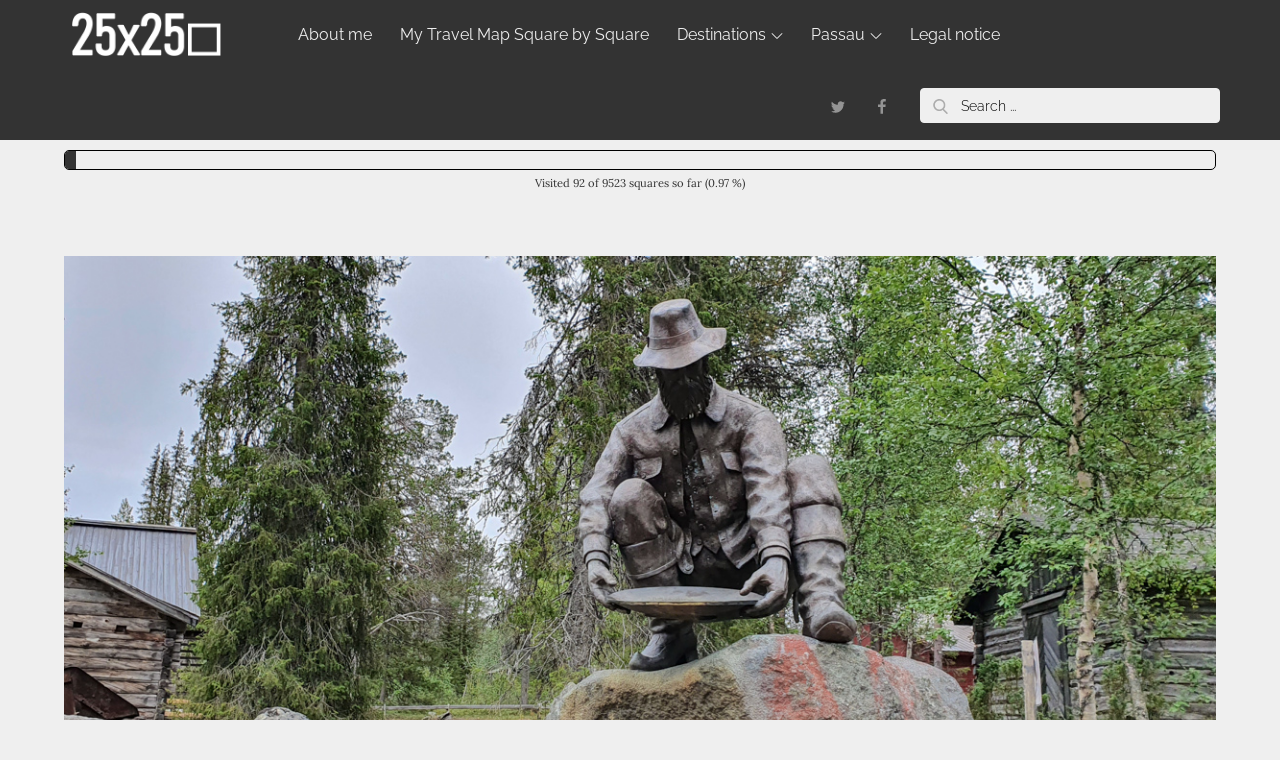

--- FILE ---
content_type: text/css
request_url: https://25x25.eu/wp-content/themes/reblog-child/style.css?ver=6.8.3
body_size: 1074
content:
/*
Theme Name: Reblog-Child
Theme URI: https://25x25.eu/
Author: Stefanie Wagner/Moral Themes
Author URI: https://www.moralthemes.com
Description: Extends the Reblog Theme for Map Elements
Version: 1.0.0
Text Domain: reblog-child
Template: reblog
Tags: two-columns, four-columns, right-sidebar, custom-background, custom-colors, custom-menu, custom-logo, editor-style, featured-images, footer-widgets, full-width-template, theme-options, threaded-comments, translation-ready, portfolio, blog
*/

#colophon {
    font-size: 12px;  /* Copyrightzeile, normal 16px */
}

#colophon a,
#colophon p,
#colophon li {
    font-size: 12px; /* Copyrightzeile, normal 16px */
}

.barprogress {
	margin: auto;
	margin-top: 10px;
	height: 20px;
   width: 90%;
	border-radius: 5px;
   border: solid 1px #000000;
   overflow: hidden;
}

#barcompleted {
	position: relative;
   height: 100%;
   background-color: #333;
   text-align: center;
   color: white;
}

#barprogresstext {
	font-size: 70%;
	text-align:center;
	color: #333;
}

/* reset width and height set by parent theme for svg property */
.leaflet-zoom-animated {
	width: auto;
	height: auto;
}

h2 {
  font-size: 36px;
}

.shariff {
	margin-bottom: 10px;
}

.cat-links a {
  color: #000000;
}

p, li, th, td {
  color: #000000;
}

ul {
  margin: 0 0 1em;
}

th {
  font-weight: bold;
  background-color: #efefef;
}

table td { 
  display: table-cell;
  vertical-align: top; 
}

/* Im Sidebar die Links so machen wie im Text */
#secondary a:hover,
#secondary a:focus,
#secondary .textwidget a:hover,
#secondary .textwidget a:focus {
    color: #000000;
}
#secondary a,
#secondary .textwidget a {
    color: #117eff;
}
#secondary .widget ul li a:hover {
    text-decoration: none;
}

/* Großschreibung vom Monat rückgängig machen */
/* Kästchen etwas größer */
.posted-on {
    width: 70px;
    height: 70px;
    text-transform: none;
    margin-top: -35px;
}

/* Anpassung für Startseite, sonst sind Datumskästchen nicht ganz bündig */
.post-archive article .entry-container {
    padding: 25px;
}

/* Positionierung vom Datum durch Ergänzung Jahr anpassen */
.posted-on time {
  padding-left: 5px;
}

.posted-on time span {
  padding-bottom: 5px;
}


/**
#masthead {
     background-color: #580000; 
    background-color: #FFFFFF;
} */

/*
.main-navigation a,
.main-navigation ul.nav-menu > li > a {
    color: #000000;
    hover: #000000;
  }
*/

/** 
.posted-on {
    background-color: #580000;
}
*/


